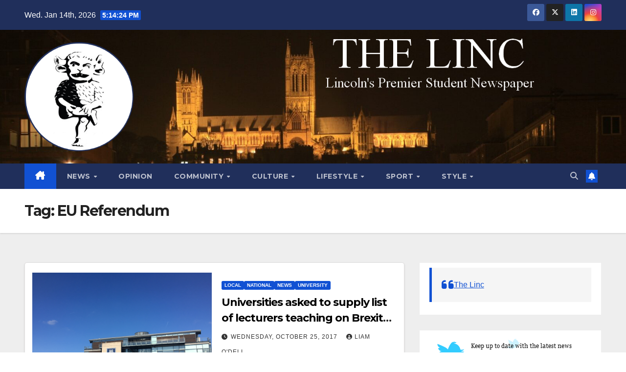

--- FILE ---
content_type: text/html; charset=UTF-8
request_url: https://thelinc.co.uk/tag/eu-referendum/
body_size: 15898
content:
<!DOCTYPE html>
<html lang="en-GB">
<head>
<meta charset="UTF-8">
<meta name="viewport" content="width=device-width, initial-scale=1">
<link rel="profile" href="http://gmpg.org/xfn/11">
<title>EU Referendum &#8211; The Linc</title>
<meta name='robots' content='max-image-preview:large' />
<link rel='dns-prefetch' href='//stats.wp.com' />
<link rel='dns-prefetch' href='//fonts.googleapis.com' />
<link rel='dns-prefetch' href='//v0.wordpress.com' />
<link rel="alternate" type="application/rss+xml" title="The Linc &raquo; Feed" href="https://thelinc.co.uk/feed/" />
<link rel="alternate" type="application/rss+xml" title="The Linc &raquo; Comments Feed" href="https://thelinc.co.uk/comments/feed/" />
<link rel="alternate" type="application/rss+xml" title="The Linc &raquo; EU Referendum Tag Feed" href="https://thelinc.co.uk/tag/eu-referendum/feed/" />
<style id='wp-img-auto-sizes-contain-inline-css'>
img:is([sizes=auto i],[sizes^="auto," i]){contain-intrinsic-size:3000px 1500px}
/*# sourceURL=wp-img-auto-sizes-contain-inline-css */
</style>
<style id='wp-emoji-styles-inline-css'>

	img.wp-smiley, img.emoji {
		display: inline !important;
		border: none !important;
		box-shadow: none !important;
		height: 1em !important;
		width: 1em !important;
		margin: 0 0.07em !important;
		vertical-align: -0.1em !important;
		background: none !important;
		padding: 0 !important;
	}
/*# sourceURL=wp-emoji-styles-inline-css */
</style>
<style id='wp-block-library-inline-css'>
:root{--wp-block-synced-color:#7a00df;--wp-block-synced-color--rgb:122,0,223;--wp-bound-block-color:var(--wp-block-synced-color);--wp-editor-canvas-background:#ddd;--wp-admin-theme-color:#007cba;--wp-admin-theme-color--rgb:0,124,186;--wp-admin-theme-color-darker-10:#006ba1;--wp-admin-theme-color-darker-10--rgb:0,107,160.5;--wp-admin-theme-color-darker-20:#005a87;--wp-admin-theme-color-darker-20--rgb:0,90,135;--wp-admin-border-width-focus:2px}@media (min-resolution:192dpi){:root{--wp-admin-border-width-focus:1.5px}}.wp-element-button{cursor:pointer}:root .has-very-light-gray-background-color{background-color:#eee}:root .has-very-dark-gray-background-color{background-color:#313131}:root .has-very-light-gray-color{color:#eee}:root .has-very-dark-gray-color{color:#313131}:root .has-vivid-green-cyan-to-vivid-cyan-blue-gradient-background{background:linear-gradient(135deg,#00d084,#0693e3)}:root .has-purple-crush-gradient-background{background:linear-gradient(135deg,#34e2e4,#4721fb 50%,#ab1dfe)}:root .has-hazy-dawn-gradient-background{background:linear-gradient(135deg,#faaca8,#dad0ec)}:root .has-subdued-olive-gradient-background{background:linear-gradient(135deg,#fafae1,#67a671)}:root .has-atomic-cream-gradient-background{background:linear-gradient(135deg,#fdd79a,#004a59)}:root .has-nightshade-gradient-background{background:linear-gradient(135deg,#330968,#31cdcf)}:root .has-midnight-gradient-background{background:linear-gradient(135deg,#020381,#2874fc)}:root{--wp--preset--font-size--normal:16px;--wp--preset--font-size--huge:42px}.has-regular-font-size{font-size:1em}.has-larger-font-size{font-size:2.625em}.has-normal-font-size{font-size:var(--wp--preset--font-size--normal)}.has-huge-font-size{font-size:var(--wp--preset--font-size--huge)}.has-text-align-center{text-align:center}.has-text-align-left{text-align:left}.has-text-align-right{text-align:right}.has-fit-text{white-space:nowrap!important}#end-resizable-editor-section{display:none}.aligncenter{clear:both}.items-justified-left{justify-content:flex-start}.items-justified-center{justify-content:center}.items-justified-right{justify-content:flex-end}.items-justified-space-between{justify-content:space-between}.screen-reader-text{border:0;clip-path:inset(50%);height:1px;margin:-1px;overflow:hidden;padding:0;position:absolute;width:1px;word-wrap:normal!important}.screen-reader-text:focus{background-color:#ddd;clip-path:none;color:#444;display:block;font-size:1em;height:auto;left:5px;line-height:normal;padding:15px 23px 14px;text-decoration:none;top:5px;width:auto;z-index:100000}html :where(.has-border-color){border-style:solid}html :where([style*=border-top-color]){border-top-style:solid}html :where([style*=border-right-color]){border-right-style:solid}html :where([style*=border-bottom-color]){border-bottom-style:solid}html :where([style*=border-left-color]){border-left-style:solid}html :where([style*=border-width]){border-style:solid}html :where([style*=border-top-width]){border-top-style:solid}html :where([style*=border-right-width]){border-right-style:solid}html :where([style*=border-bottom-width]){border-bottom-style:solid}html :where([style*=border-left-width]){border-left-style:solid}html :where(img[class*=wp-image-]){height:auto;max-width:100%}:where(figure){margin:0 0 1em}html :where(.is-position-sticky){--wp-admin--admin-bar--position-offset:var(--wp-admin--admin-bar--height,0px)}@media screen and (max-width:600px){html :where(.is-position-sticky){--wp-admin--admin-bar--position-offset:0px}}

/*# sourceURL=wp-block-library-inline-css */
</style><style id='global-styles-inline-css'>
:root{--wp--preset--aspect-ratio--square: 1;--wp--preset--aspect-ratio--4-3: 4/3;--wp--preset--aspect-ratio--3-4: 3/4;--wp--preset--aspect-ratio--3-2: 3/2;--wp--preset--aspect-ratio--2-3: 2/3;--wp--preset--aspect-ratio--16-9: 16/9;--wp--preset--aspect-ratio--9-16: 9/16;--wp--preset--color--black: #000000;--wp--preset--color--cyan-bluish-gray: #abb8c3;--wp--preset--color--white: #ffffff;--wp--preset--color--pale-pink: #f78da7;--wp--preset--color--vivid-red: #cf2e2e;--wp--preset--color--luminous-vivid-orange: #ff6900;--wp--preset--color--luminous-vivid-amber: #fcb900;--wp--preset--color--light-green-cyan: #7bdcb5;--wp--preset--color--vivid-green-cyan: #00d084;--wp--preset--color--pale-cyan-blue: #8ed1fc;--wp--preset--color--vivid-cyan-blue: #0693e3;--wp--preset--color--vivid-purple: #9b51e0;--wp--preset--gradient--vivid-cyan-blue-to-vivid-purple: linear-gradient(135deg,rgb(6,147,227) 0%,rgb(155,81,224) 100%);--wp--preset--gradient--light-green-cyan-to-vivid-green-cyan: linear-gradient(135deg,rgb(122,220,180) 0%,rgb(0,208,130) 100%);--wp--preset--gradient--luminous-vivid-amber-to-luminous-vivid-orange: linear-gradient(135deg,rgb(252,185,0) 0%,rgb(255,105,0) 100%);--wp--preset--gradient--luminous-vivid-orange-to-vivid-red: linear-gradient(135deg,rgb(255,105,0) 0%,rgb(207,46,46) 100%);--wp--preset--gradient--very-light-gray-to-cyan-bluish-gray: linear-gradient(135deg,rgb(238,238,238) 0%,rgb(169,184,195) 100%);--wp--preset--gradient--cool-to-warm-spectrum: linear-gradient(135deg,rgb(74,234,220) 0%,rgb(151,120,209) 20%,rgb(207,42,186) 40%,rgb(238,44,130) 60%,rgb(251,105,98) 80%,rgb(254,248,76) 100%);--wp--preset--gradient--blush-light-purple: linear-gradient(135deg,rgb(255,206,236) 0%,rgb(152,150,240) 100%);--wp--preset--gradient--blush-bordeaux: linear-gradient(135deg,rgb(254,205,165) 0%,rgb(254,45,45) 50%,rgb(107,0,62) 100%);--wp--preset--gradient--luminous-dusk: linear-gradient(135deg,rgb(255,203,112) 0%,rgb(199,81,192) 50%,rgb(65,88,208) 100%);--wp--preset--gradient--pale-ocean: linear-gradient(135deg,rgb(255,245,203) 0%,rgb(182,227,212) 50%,rgb(51,167,181) 100%);--wp--preset--gradient--electric-grass: linear-gradient(135deg,rgb(202,248,128) 0%,rgb(113,206,126) 100%);--wp--preset--gradient--midnight: linear-gradient(135deg,rgb(2,3,129) 0%,rgb(40,116,252) 100%);--wp--preset--font-size--small: 13px;--wp--preset--font-size--medium: 20px;--wp--preset--font-size--large: 36px;--wp--preset--font-size--x-large: 42px;--wp--preset--spacing--20: 0.44rem;--wp--preset--spacing--30: 0.67rem;--wp--preset--spacing--40: 1rem;--wp--preset--spacing--50: 1.5rem;--wp--preset--spacing--60: 2.25rem;--wp--preset--spacing--70: 3.38rem;--wp--preset--spacing--80: 5.06rem;--wp--preset--shadow--natural: 6px 6px 9px rgba(0, 0, 0, 0.2);--wp--preset--shadow--deep: 12px 12px 50px rgba(0, 0, 0, 0.4);--wp--preset--shadow--sharp: 6px 6px 0px rgba(0, 0, 0, 0.2);--wp--preset--shadow--outlined: 6px 6px 0px -3px rgb(255, 255, 255), 6px 6px rgb(0, 0, 0);--wp--preset--shadow--crisp: 6px 6px 0px rgb(0, 0, 0);}:root :where(.is-layout-flow) > :first-child{margin-block-start: 0;}:root :where(.is-layout-flow) > :last-child{margin-block-end: 0;}:root :where(.is-layout-flow) > *{margin-block-start: 24px;margin-block-end: 0;}:root :where(.is-layout-constrained) > :first-child{margin-block-start: 0;}:root :where(.is-layout-constrained) > :last-child{margin-block-end: 0;}:root :where(.is-layout-constrained) > *{margin-block-start: 24px;margin-block-end: 0;}:root :where(.is-layout-flex){gap: 24px;}:root :where(.is-layout-grid){gap: 24px;}body .is-layout-flex{display: flex;}.is-layout-flex{flex-wrap: wrap;align-items: center;}.is-layout-flex > :is(*, div){margin: 0;}body .is-layout-grid{display: grid;}.is-layout-grid > :is(*, div){margin: 0;}.has-black-color{color: var(--wp--preset--color--black) !important;}.has-cyan-bluish-gray-color{color: var(--wp--preset--color--cyan-bluish-gray) !important;}.has-white-color{color: var(--wp--preset--color--white) !important;}.has-pale-pink-color{color: var(--wp--preset--color--pale-pink) !important;}.has-vivid-red-color{color: var(--wp--preset--color--vivid-red) !important;}.has-luminous-vivid-orange-color{color: var(--wp--preset--color--luminous-vivid-orange) !important;}.has-luminous-vivid-amber-color{color: var(--wp--preset--color--luminous-vivid-amber) !important;}.has-light-green-cyan-color{color: var(--wp--preset--color--light-green-cyan) !important;}.has-vivid-green-cyan-color{color: var(--wp--preset--color--vivid-green-cyan) !important;}.has-pale-cyan-blue-color{color: var(--wp--preset--color--pale-cyan-blue) !important;}.has-vivid-cyan-blue-color{color: var(--wp--preset--color--vivid-cyan-blue) !important;}.has-vivid-purple-color{color: var(--wp--preset--color--vivid-purple) !important;}.has-black-background-color{background-color: var(--wp--preset--color--black) !important;}.has-cyan-bluish-gray-background-color{background-color: var(--wp--preset--color--cyan-bluish-gray) !important;}.has-white-background-color{background-color: var(--wp--preset--color--white) !important;}.has-pale-pink-background-color{background-color: var(--wp--preset--color--pale-pink) !important;}.has-vivid-red-background-color{background-color: var(--wp--preset--color--vivid-red) !important;}.has-luminous-vivid-orange-background-color{background-color: var(--wp--preset--color--luminous-vivid-orange) !important;}.has-luminous-vivid-amber-background-color{background-color: var(--wp--preset--color--luminous-vivid-amber) !important;}.has-light-green-cyan-background-color{background-color: var(--wp--preset--color--light-green-cyan) !important;}.has-vivid-green-cyan-background-color{background-color: var(--wp--preset--color--vivid-green-cyan) !important;}.has-pale-cyan-blue-background-color{background-color: var(--wp--preset--color--pale-cyan-blue) !important;}.has-vivid-cyan-blue-background-color{background-color: var(--wp--preset--color--vivid-cyan-blue) !important;}.has-vivid-purple-background-color{background-color: var(--wp--preset--color--vivid-purple) !important;}.has-black-border-color{border-color: var(--wp--preset--color--black) !important;}.has-cyan-bluish-gray-border-color{border-color: var(--wp--preset--color--cyan-bluish-gray) !important;}.has-white-border-color{border-color: var(--wp--preset--color--white) !important;}.has-pale-pink-border-color{border-color: var(--wp--preset--color--pale-pink) !important;}.has-vivid-red-border-color{border-color: var(--wp--preset--color--vivid-red) !important;}.has-luminous-vivid-orange-border-color{border-color: var(--wp--preset--color--luminous-vivid-orange) !important;}.has-luminous-vivid-amber-border-color{border-color: var(--wp--preset--color--luminous-vivid-amber) !important;}.has-light-green-cyan-border-color{border-color: var(--wp--preset--color--light-green-cyan) !important;}.has-vivid-green-cyan-border-color{border-color: var(--wp--preset--color--vivid-green-cyan) !important;}.has-pale-cyan-blue-border-color{border-color: var(--wp--preset--color--pale-cyan-blue) !important;}.has-vivid-cyan-blue-border-color{border-color: var(--wp--preset--color--vivid-cyan-blue) !important;}.has-vivid-purple-border-color{border-color: var(--wp--preset--color--vivid-purple) !important;}.has-vivid-cyan-blue-to-vivid-purple-gradient-background{background: var(--wp--preset--gradient--vivid-cyan-blue-to-vivid-purple) !important;}.has-light-green-cyan-to-vivid-green-cyan-gradient-background{background: var(--wp--preset--gradient--light-green-cyan-to-vivid-green-cyan) !important;}.has-luminous-vivid-amber-to-luminous-vivid-orange-gradient-background{background: var(--wp--preset--gradient--luminous-vivid-amber-to-luminous-vivid-orange) !important;}.has-luminous-vivid-orange-to-vivid-red-gradient-background{background: var(--wp--preset--gradient--luminous-vivid-orange-to-vivid-red) !important;}.has-very-light-gray-to-cyan-bluish-gray-gradient-background{background: var(--wp--preset--gradient--very-light-gray-to-cyan-bluish-gray) !important;}.has-cool-to-warm-spectrum-gradient-background{background: var(--wp--preset--gradient--cool-to-warm-spectrum) !important;}.has-blush-light-purple-gradient-background{background: var(--wp--preset--gradient--blush-light-purple) !important;}.has-blush-bordeaux-gradient-background{background: var(--wp--preset--gradient--blush-bordeaux) !important;}.has-luminous-dusk-gradient-background{background: var(--wp--preset--gradient--luminous-dusk) !important;}.has-pale-ocean-gradient-background{background: var(--wp--preset--gradient--pale-ocean) !important;}.has-electric-grass-gradient-background{background: var(--wp--preset--gradient--electric-grass) !important;}.has-midnight-gradient-background{background: var(--wp--preset--gradient--midnight) !important;}.has-small-font-size{font-size: var(--wp--preset--font-size--small) !important;}.has-medium-font-size{font-size: var(--wp--preset--font-size--medium) !important;}.has-large-font-size{font-size: var(--wp--preset--font-size--large) !important;}.has-x-large-font-size{font-size: var(--wp--preset--font-size--x-large) !important;}
/*# sourceURL=global-styles-inline-css */
</style>

<style id='classic-theme-styles-inline-css'>
/*! This file is auto-generated */
.wp-block-button__link{color:#fff;background-color:#32373c;border-radius:9999px;box-shadow:none;text-decoration:none;padding:calc(.667em + 2px) calc(1.333em + 2px);font-size:1.125em}.wp-block-file__button{background:#32373c;color:#fff;text-decoration:none}
/*# sourceURL=/wp-includes/css/classic-themes.min.css */
</style>
<link rel='stylesheet' id='ansar-import-css' href='https://usercontent.one/wp/thelinc.co.uk/wp-content/plugins/ansar-import/public/css/ansar-import-public.css?ver=2.0.8&media=1735581802' media='all' />
<link rel='stylesheet' id='contact-form-7-css' href='https://usercontent.one/wp/thelinc.co.uk/wp-content/plugins/contact-form-7/includes/css/styles.css?ver=6.1.4&media=1735581802' media='all' />
<link rel='stylesheet' id='wpum-frontend-css' href='https://usercontent.one/wp/thelinc.co.uk/wp-content/plugins/wp-user-manager/assets/css/wpum.min.css?ver=2.9.13&media=1735581802' media='all' />
<link rel='stylesheet' id='newsup-fonts-css' href='//fonts.googleapis.com/css?family=Montserrat%3A400%2C500%2C700%2C800%7CWork%2BSans%3A300%2C400%2C500%2C600%2C700%2C800%2C900%26display%3Dswap&#038;subset=latin%2Clatin-ext' media='all' />
<link rel='stylesheet' id='bootstrap-css' href='https://usercontent.one/wp/thelinc.co.uk/wp-content/themes/newsup/css/bootstrap.css?ver=6.9&media=1735581802' media='all' />
<link rel='stylesheet' id='newsup-style-css' href='https://usercontent.one/wp/thelinc.co.uk/wp-content/themes/newsup/style.css?ver=6.9&media=1735581802' media='all' />
<link rel='stylesheet' id='newsup-default-css' href='https://usercontent.one/wp/thelinc.co.uk/wp-content/themes/newsup/css/colors/default.css?ver=6.9&media=1735581802' media='all' />
<link rel='stylesheet' id='font-awesome-5-all-css' href='https://usercontent.one/wp/thelinc.co.uk/wp-content/themes/newsup/css/font-awesome/css/all.min.css?ver=6.9&media=1735581802' media='all' />
<link rel='stylesheet' id='font-awesome-4-shim-css' href='https://usercontent.one/wp/thelinc.co.uk/wp-content/themes/newsup/css/font-awesome/css/v4-shims.min.css?ver=6.9&media=1735581802' media='all' />
<link rel='stylesheet' id='owl-carousel-css' href='https://usercontent.one/wp/thelinc.co.uk/wp-content/themes/newsup/css/owl.carousel.css?ver=6.9&media=1735581802' media='all' />
<link rel='stylesheet' id='smartmenus-css' href='https://usercontent.one/wp/thelinc.co.uk/wp-content/themes/newsup/css/jquery.smartmenus.bootstrap.css?ver=6.9&media=1735581802' media='all' />
<link rel='stylesheet' id='newsup-custom-css-css' href='https://usercontent.one/wp/thelinc.co.uk/wp-content/themes/newsup/inc/ansar/customize/css/customizer.css?ver=1.0&media=1735581802' media='all' />
<link rel='stylesheet' id='jetpack-swiper-library-css' href='https://usercontent.one/wp/thelinc.co.uk/wp-content/plugins/jetpack/_inc/blocks/swiper.css?ver=15.4&media=1735581802' media='all' />
<link rel='stylesheet' id='jetpack-carousel-css' href='https://usercontent.one/wp/thelinc.co.uk/wp-content/plugins/jetpack/modules/carousel/jetpack-carousel.css?ver=15.4&media=1735581802' media='all' />
<link rel='stylesheet' id='tiled-gallery-css' href='https://usercontent.one/wp/thelinc.co.uk/wp-content/plugins/jetpack/modules/tiled-gallery/tiled-gallery/tiled-gallery.css?media=1735581802?ver=2023-08-21' media='all' />
<script src="https://thelinc.co.uk/wp-includes/js/jquery/jquery.min.js?ver=3.7.1" id="jquery-core-js"></script>
<script src="https://thelinc.co.uk/wp-includes/js/jquery/jquery-migrate.min.js?ver=3.4.1" id="jquery-migrate-js"></script>
<script id="live-blogging-js-extra">
var live_blogging = {"ajaxurl":"https://thelinc.co.uk/wp-admin/admin-ajax.php","update_effect":"top"};
//# sourceURL=live-blogging-js-extra
</script>
<script src="https://usercontent.one/wp/thelinc.co.uk/wp-content/plugins/live-blogging/live-blogging.min.js?ver=6.9&media=1735581802" id="live-blogging-js"></script>
<script src="https://usercontent.one/wp/thelinc.co.uk/wp-content/plugins/ansar-import/public/js/ansar-import-public.js?ver=2.0.8&media=1735581802" id="ansar-import-js"></script>
<script src="https://usercontent.one/wp/thelinc.co.uk/wp-content/themes/newsup/js/navigation.js?ver=6.9&media=1735581802" id="newsup-navigation-js"></script>
<script src="https://usercontent.one/wp/thelinc.co.uk/wp-content/themes/newsup/js/bootstrap.js?ver=6.9&media=1735581802" id="bootstrap-js"></script>
<script src="https://usercontent.one/wp/thelinc.co.uk/wp-content/themes/newsup/js/owl.carousel.min.js?ver=6.9&media=1735581802" id="owl-carousel-min-js"></script>
<script src="https://usercontent.one/wp/thelinc.co.uk/wp-content/themes/newsup/js/jquery.smartmenus.js?ver=6.9&media=1735581802" id="smartmenus-js-js"></script>
<script src="https://usercontent.one/wp/thelinc.co.uk/wp-content/themes/newsup/js/jquery.smartmenus.bootstrap.js?ver=6.9&media=1735581802" id="bootstrap-smartmenus-js-js"></script>
<script src="https://usercontent.one/wp/thelinc.co.uk/wp-content/themes/newsup/js/jquery.marquee.js?ver=6.9&media=1735581802" id="newsup-marquee-js-js"></script>
<script src="https://usercontent.one/wp/thelinc.co.uk/wp-content/themes/newsup/js/main.js?ver=6.9&media=1735581802" id="newsup-main-js-js"></script>
<link rel="https://api.w.org/" href="https://thelinc.co.uk/wp-json/" /><link rel="alternate" title="JSON" type="application/json" href="https://thelinc.co.uk/wp-json/wp/v2/tags/8813" /><link rel="EditURI" type="application/rsd+xml" title="RSD" href="https://thelinc.co.uk/xmlrpc.php?rsd" />
<meta name="generator" content="WordPress 6.9" />
<style>[class*=" icon-oc-"],[class^=icon-oc-]{speak:none;font-style:normal;font-weight:400;font-variant:normal;text-transform:none;line-height:1;-webkit-font-smoothing:antialiased;-moz-osx-font-smoothing:grayscale}.icon-oc-one-com-white-32px-fill:before{content:"901"}.icon-oc-one-com:before{content:"900"}#one-com-icon,.toplevel_page_onecom-wp .wp-menu-image{speak:none;display:flex;align-items:center;justify-content:center;text-transform:none;line-height:1;-webkit-font-smoothing:antialiased;-moz-osx-font-smoothing:grayscale}.onecom-wp-admin-bar-item>a,.toplevel_page_onecom-wp>.wp-menu-name{font-size:16px;font-weight:400;line-height:1}.toplevel_page_onecom-wp>.wp-menu-name img{width:69px;height:9px;}.wp-submenu-wrap.wp-submenu>.wp-submenu-head>img{width:88px;height:auto}.onecom-wp-admin-bar-item>a img{height:7px!important}.onecom-wp-admin-bar-item>a img,.toplevel_page_onecom-wp>.wp-menu-name img{opacity:.8}.onecom-wp-admin-bar-item.hover>a img,.toplevel_page_onecom-wp.wp-has-current-submenu>.wp-menu-name img,li.opensub>a.toplevel_page_onecom-wp>.wp-menu-name img{opacity:1}#one-com-icon:before,.onecom-wp-admin-bar-item>a:before,.toplevel_page_onecom-wp>.wp-menu-image:before{content:'';position:static!important;background-color:rgba(240,245,250,.4);border-radius:102px;width:18px;height:18px;padding:0!important}.onecom-wp-admin-bar-item>a:before{width:14px;height:14px}.onecom-wp-admin-bar-item.hover>a:before,.toplevel_page_onecom-wp.opensub>a>.wp-menu-image:before,.toplevel_page_onecom-wp.wp-has-current-submenu>.wp-menu-image:before{background-color:#76b82a}.onecom-wp-admin-bar-item>a{display:inline-flex!important;align-items:center;justify-content:center}#one-com-logo-wrapper{font-size:4em}#one-com-icon{vertical-align:middle}.imagify-welcome{display:none !important;}</style>	<style>img#wpstats{display:none}</style>
		 
<style type="text/css" id="custom-background-css">
    .wrapper { background-color: #eee; }
</style>
    <style type="text/css">
            .site-title,
        .site-description {
            position: absolute;
            clip: rect(1px, 1px, 1px, 1px);
        }
        </style>
    
<!-- Jetpack Open Graph Tags -->
<meta property="og:type" content="website" />
<meta property="og:title" content="EU Referendum &#8211; The Linc" />
<meta property="og:url" content="https://thelinc.co.uk/tag/eu-referendum/" />
<meta property="og:site_name" content="The Linc" />
<meta property="og:image" content="https://usercontent.one/wp/thelinc.co.uk/wp-content/uploads/2023/10/cropped-logo-2-modified.png?media=1735581802" />
<meta property="og:image:width" content="320" />
<meta property="og:image:height" content="320" />
<meta property="og:image:alt" content="" />
<meta property="og:locale" content="en_GB" />
<meta name="twitter:site" content="@thelinc" />

<!-- End Jetpack Open Graph Tags -->
<link rel="icon" href="https://usercontent.one/wp/thelinc.co.uk/wp-content/uploads/2023/10/cropped-Screenshot-32x32.png?media=1735581802" sizes="32x32" />
<link rel="icon" href="https://usercontent.one/wp/thelinc.co.uk/wp-content/uploads/2023/10/cropped-Screenshot-192x192.png?media=1735581802" sizes="192x192" />
<link rel="apple-touch-icon" href="https://usercontent.one/wp/thelinc.co.uk/wp-content/uploads/2023/10/cropped-Screenshot-180x180.png?media=1735581802" />
<meta name="msapplication-TileImage" content="https://usercontent.one/wp/thelinc.co.uk/wp-content/uploads/2023/10/cropped-Screenshot-270x270.png?media=1735581802" />
</head>
<body class="archive tag tag-eu-referendum tag-8813 wp-custom-logo wp-embed-responsive wp-theme-newsup hfeed ta-hide-date-author-in-list" >
<div id="page" class="site">
<a class="skip-link screen-reader-text" href="#content">
Skip to content</a>
  <div class="wrapper" id="custom-background-css">
    <header class="mg-headwidget">
      <!--==================== TOP BAR ====================-->
      <div class="mg-head-detail hidden-xs">
    <div class="container-fluid">
        <div class="row align-items-center">
            <div class="col-md-6 col-xs-12">
                <ul class="info-left">
                                <li>Wed. Jan 14th, 2026                 <span  id="time" class="time"></span>
                        </li>
                        </ul>
            </div>
            <div class="col-md-6 col-xs-12">
                <ul class="mg-social info-right">
                            <li>
            <a  target="_blank"  href="https://www.facebook.com/thelinc">
                <span class="icon-soci facebook">
                    <i class="fab fa-facebook"></i>
                </span> 
            </a>
        </li>
                <li>
            <a target="_blank" href="https://twitter.com/thelinc">
                <span class="icon-soci x-twitter">
                    <i class="fa-brands fa-x-twitter"></i>
                </span>
            </a>
        </li>
                <li>
            <a target="_blank"  href="https://www.linkedin.com/company/the-linc">
                <span class="icon-soci linkedin">
                    <i class="fab fa-linkedin"></i>
                </span>
            </a>
        </li>
                <li>
            <a target="_blank"  href="https://www.instagram.com/thelinc.lincoln/">
                <span class="icon-soci instagram">
                    <i class="fab fa-instagram"></i>
                </span>
            </a>
        </li>
                        </ul>
            </div>
        </div>
    </div>
</div>
      <div class="clearfix"></div>

      
      <div class="mg-nav-widget-area-back" style='background-image: url("https://usercontent.one/wp/thelinc.co.uk/wp-content/uploads/2023/10/platoscroll.png?media=1735581802" );'>
                <div class="overlay">
          <div class="inner"  style="background-color:;" > 
              <div class="container-fluid">
                  <div class="mg-nav-widget-area">
                    <div class="row align-items-center">
                      <div class="col-md-3 text-center-xs">
                        <div class="navbar-header">
                          <div class="site-logo">
                            <a href="https://thelinc.co.uk/" class="navbar-brand" rel="home"><img width="320" height="320" src="https://usercontent.one/wp/thelinc.co.uk/wp-content/uploads/2023/10/cropped-logo-2-modified.png?media=1735581802" class="custom-logo" alt="The Linc" decoding="async" fetchpriority="high" srcset="https://usercontent.one/wp/thelinc.co.uk/wp-content/uploads/2023/10/cropped-logo-2-modified.png?media=1735581802 320w, https://usercontent.one/wp/thelinc.co.uk/wp-content/uploads/2023/10/cropped-logo-2-modified-150x150.png?media=1735581802 150w, https://usercontent.one/wp/thelinc.co.uk/wp-content/uploads/2023/10/cropped-logo-2-modified-144x144.png?media=1735581802 144w" sizes="(max-width: 320px) 100vw, 320px" data-attachment-id="61676" data-permalink="https://thelinc.co.uk/cropped-logo-2-modified-png/" data-orig-file="https://usercontent.one/wp/thelinc.co.uk/wp-content/uploads/2023/10/cropped-logo-2-modified.png?media=1735581802" data-orig-size="320,320" data-comments-opened="1" data-image-meta="{&quot;aperture&quot;:&quot;0&quot;,&quot;credit&quot;:&quot;&quot;,&quot;camera&quot;:&quot;&quot;,&quot;caption&quot;:&quot;&quot;,&quot;created_timestamp&quot;:&quot;0&quot;,&quot;copyright&quot;:&quot;&quot;,&quot;focal_length&quot;:&quot;0&quot;,&quot;iso&quot;:&quot;0&quot;,&quot;shutter_speed&quot;:&quot;0&quot;,&quot;title&quot;:&quot;&quot;,&quot;orientation&quot;:&quot;0&quot;}" data-image-title="cropped-logo-2-modified.png" data-image-description="&lt;p&gt;https://usercontent.one/wp/thelinc.co.uk/wp-content/uploads/2023/10/cropped-logo-2-modified.png?media=1735581802&lt;/p&gt;
" data-image-caption="" data-medium-file="https://usercontent.one/wp/thelinc.co.uk/wp-content/uploads/2023/10/cropped-logo-2-modified.png?media=1735581802" data-large-file="https://usercontent.one/wp/thelinc.co.uk/wp-content/uploads/2023/10/cropped-logo-2-modified.png?media=1735581802" /></a>                          </div>
                          <div class="site-branding-text d-none">
                                                            <p class="site-title"> <a href="https://thelinc.co.uk/" rel="home">The Linc</a></p>
                                                            <p class="site-description">Lincoln&#039;s Premier Student Newspaper</p>
                          </div>    
                        </div>
                      </div>
                                          </div>
                  </div>
              </div>
          </div>
        </div>
      </div>
    <div class="mg-menu-full">
      <nav class="navbar navbar-expand-lg navbar-wp">
        <div class="container-fluid">
          <!-- Right nav -->
          <div class="m-header align-items-center">
                            <a class="mobilehomebtn" href="https://thelinc.co.uk"><span class="fa-solid fa-house-chimney"></span></a>
              <!-- navbar-toggle -->
              <button class="navbar-toggler mx-auto" type="button" data-toggle="collapse" data-target="#navbar-wp" aria-controls="navbarSupportedContent" aria-expanded="false" aria-label="Toggle navigation">
                <span class="burger">
                  <span class="burger-line"></span>
                  <span class="burger-line"></span>
                  <span class="burger-line"></span>
                </span>
              </button>
              <!-- /navbar-toggle -->
                          <div class="dropdown show mg-search-box pr-2">
                <a class="dropdown-toggle msearch ml-auto" href="#" role="button" id="dropdownMenuLink" data-toggle="dropdown" aria-haspopup="true" aria-expanded="false">
                <i class="fas fa-search"></i>
                </a> 
                <div class="dropdown-menu searchinner" aria-labelledby="dropdownMenuLink">
                    <form role="search" method="get" id="searchform" action="https://thelinc.co.uk/">
  <div class="input-group">
    <input type="search" class="form-control" placeholder="Search" value="" name="s" />
    <span class="input-group-btn btn-default">
    <button type="submit" class="btn"> <i class="fas fa-search"></i> </button>
    </span> </div>
</form>                </div>
            </div>
                  <a href="" target="_blank" class="btn-bell btn-theme mx-2"><i class="fa fa-bell"></i></a>
                      
          </div>
          <!-- /Right nav --> 
          <div class="collapse navbar-collapse" id="navbar-wp">
            <div class="d-md-block">
              <ul id="menu-categories" class="nav navbar-nav mr-auto "><li class="active home"><a class="homebtn" href="https://thelinc.co.uk"><span class='fa-solid fa-house-chimney'></span></a></li><li id="menu-item-44175" class="menu-item menu-item-type-taxonomy menu-item-object-category menu-item-has-children menu-item-44175 dropdown"><a class="nav-link" title="News" href="https://thelinc.co.uk/category/news/" data-toggle="dropdown" class="dropdown-toggle">News </a>
<ul role="menu" class=" dropdown-menu">
	<li id="menu-item-44177" class="menu-item menu-item-type-taxonomy menu-item-object-category menu-item-44177"><a class="dropdown-item" title="Local" href="https://thelinc.co.uk/category/news/local/">Local</a></li>
	<li id="menu-item-44178" class="menu-item menu-item-type-taxonomy menu-item-object-category menu-item-44178"><a class="dropdown-item" title="National" href="https://thelinc.co.uk/category/news/national/">National</a></li>
	<li id="menu-item-44176" class="menu-item menu-item-type-taxonomy menu-item-object-category menu-item-44176"><a class="dropdown-item" title="International" href="https://thelinc.co.uk/category/news/international/">International</a></li>
	<li id="menu-item-44179" class="menu-item menu-item-type-taxonomy menu-item-object-category menu-item-44179"><a class="dropdown-item" title="NUS" href="https://thelinc.co.uk/category/news/nus/">NUS</a></li>
	<li id="menu-item-44180" class="menu-item menu-item-type-taxonomy menu-item-object-category menu-item-44180"><a class="dropdown-item" title="Students&#039; Union" href="https://thelinc.co.uk/category/news/studentsunion/">Students&#8217; Union</a></li>
	<li id="menu-item-44181" class="menu-item menu-item-type-taxonomy menu-item-object-category menu-item-44181"><a class="dropdown-item" title="University" href="https://thelinc.co.uk/category/news/university/">University</a></li>
</ul>
</li>
<li id="menu-item-44182" class="menu-item menu-item-type-taxonomy menu-item-object-category menu-item-44182"><a class="nav-link" title="Opinion" href="https://thelinc.co.uk/category/opinion/">Opinion</a></li>
<li id="menu-item-57193" class="menu-item menu-item-type-taxonomy menu-item-object-category menu-item-has-children menu-item-57193 dropdown"><a class="nav-link" title="Community" href="https://thelinc.co.uk/category/community/" data-toggle="dropdown" class="dropdown-toggle">Community </a>
<ul role="menu" class=" dropdown-menu">
	<li id="menu-item-57194" class="menu-item menu-item-type-taxonomy menu-item-object-category menu-item-57194"><a class="dropdown-item" title="Lincoln Legends" href="https://thelinc.co.uk/category/community/lincolnlegends/">Lincoln Legends</a></li>
</ul>
</li>
<li id="menu-item-44162" class="menu-item menu-item-type-taxonomy menu-item-object-category menu-item-has-children menu-item-44162 dropdown"><a class="nav-link" title="Culture" href="https://thelinc.co.uk/category/culture/" data-toggle="dropdown" class="dropdown-toggle">Culture </a>
<ul role="menu" class=" dropdown-menu">
	<li id="menu-item-44163" class="menu-item menu-item-type-taxonomy menu-item-object-category menu-item-44163"><a class="dropdown-item" title="Arts &amp; Theatre" href="https://thelinc.co.uk/category/culture/arts/">Arts &amp; Theatre</a></li>
	<li id="menu-item-44164" class="menu-item menu-item-type-taxonomy menu-item-object-category menu-item-44164"><a class="dropdown-item" title="Comedy" href="https://thelinc.co.uk/category/culture/comedy/">Comedy</a></li>
	<li id="menu-item-44165" class="menu-item menu-item-type-taxonomy menu-item-object-category menu-item-44165"><a class="dropdown-item" title="Comics" href="https://thelinc.co.uk/category/culture/comics/">Comics</a></li>
	<li id="menu-item-44166" class="menu-item menu-item-type-taxonomy menu-item-object-category menu-item-44166"><a class="dropdown-item" title="Film" href="https://thelinc.co.uk/category/culture/film/">Film</a></li>
	<li id="menu-item-44167" class="menu-item menu-item-type-taxonomy menu-item-object-category menu-item-44167"><a class="dropdown-item" title="Gaming" href="https://thelinc.co.uk/category/culture/gaming/">Gaming</a></li>
	<li id="menu-item-44168" class="menu-item menu-item-type-taxonomy menu-item-object-category menu-item-44168"><a class="dropdown-item" title="Music" href="https://thelinc.co.uk/category/culture/music/">Music</a></li>
</ul>
</li>
<li id="menu-item-44169" class="menu-item menu-item-type-taxonomy menu-item-object-category menu-item-has-children menu-item-44169 dropdown"><a class="nav-link" title="Lifestyle" href="https://thelinc.co.uk/category/lifestyle/" data-toggle="dropdown" class="dropdown-toggle">Lifestyle </a>
<ul role="menu" class=" dropdown-menu">
	<li id="menu-item-44170" class="menu-item menu-item-type-taxonomy menu-item-object-category menu-item-44170"><a class="dropdown-item" title="Careers" href="https://thelinc.co.uk/category/lifestyle/careers/">Careers</a></li>
	<li id="menu-item-44171" class="menu-item menu-item-type-taxonomy menu-item-object-category menu-item-44171"><a class="dropdown-item" title="Food" href="https://thelinc.co.uk/category/lifestyle/food-lifestyle/">Food</a></li>
	<li id="menu-item-44172" class="menu-item menu-item-type-taxonomy menu-item-object-category menu-item-44172"><a class="dropdown-item" title="Health" href="https://thelinc.co.uk/category/lifestyle/health/">Health</a></li>
	<li id="menu-item-44173" class="menu-item menu-item-type-taxonomy menu-item-object-category menu-item-44173"><a class="dropdown-item" title="Studenthood" href="https://thelinc.co.uk/category/lifestyle/studenthood/">Studenthood</a></li>
	<li id="menu-item-44174" class="menu-item menu-item-type-taxonomy menu-item-object-category menu-item-44174"><a class="dropdown-item" title="Travel" href="https://thelinc.co.uk/category/lifestyle/travel-lifestyle/">Travel</a></li>
</ul>
</li>
<li id="menu-item-44183" class="menu-item menu-item-type-taxonomy menu-item-object-category menu-item-has-children menu-item-44183 dropdown"><a class="nav-link" title="Sport" href="https://thelinc.co.uk/category/sport/" data-toggle="dropdown" class="dropdown-toggle">Sport </a>
<ul role="menu" class=" dropdown-menu">
	<li id="menu-item-44184" class="menu-item menu-item-type-taxonomy menu-item-object-category menu-item-44184"><a class="dropdown-item" title="Lincoln City" href="https://thelinc.co.uk/category/sport/lincolncity/">Lincoln City</a></li>
	<li id="menu-item-61691" class="menu-item menu-item-type-taxonomy menu-item-object-category menu-item-61691"><a class="dropdown-item" title="Lincoln United" href="https://thelinc.co.uk/category/sport/lincolnunited/">Lincoln United</a></li>
	<li id="menu-item-62190" class="menu-item menu-item-type-taxonomy menu-item-object-category menu-item-62190"><a class="dropdown-item" title="Gainsborough Trinity" href="https://thelinc.co.uk/category/sport/gainsborough-trinity/">Gainsborough Trinity</a></li>
	<li id="menu-item-61563" class="menu-item menu-item-type-taxonomy menu-item-object-category menu-item-61563"><a class="dropdown-item" title="Lindum Hockey" href="https://thelinc.co.uk/category/sport/lindumhockey/">Lindum Hockey</a></li>
	<li id="menu-item-61695" class="menu-item menu-item-type-taxonomy menu-item-object-category menu-item-61695"><a class="dropdown-item" title="Football" href="https://thelinc.co.uk/category/sport/football/">Football</a></li>
	<li id="menu-item-61694" class="menu-item menu-item-type-taxonomy menu-item-object-category menu-item-61694"><a class="dropdown-item" title="Uni Sport" href="https://thelinc.co.uk/category/sport/unisport/">Uni Sport</a></li>
	<li id="menu-item-61693" class="menu-item menu-item-type-taxonomy menu-item-object-category menu-item-61693"><a class="dropdown-item" title="Other Sports" href="https://thelinc.co.uk/category/sport/othersport/">Other Sports</a></li>
</ul>
</li>
<li id="menu-item-44187" class="menu-item menu-item-type-taxonomy menu-item-object-category menu-item-has-children menu-item-44187 dropdown"><a class="nav-link" title="Style" href="https://thelinc.co.uk/category/style/" data-toggle="dropdown" class="dropdown-toggle">Style </a>
<ul role="menu" class=" dropdown-menu">
	<li id="menu-item-44188" class="menu-item menu-item-type-taxonomy menu-item-object-category menu-item-44188"><a class="dropdown-item" title="Beauty" href="https://thelinc.co.uk/category/style/beauty/">Beauty</a></li>
	<li id="menu-item-44189" class="menu-item menu-item-type-taxonomy menu-item-object-category menu-item-44189"><a class="dropdown-item" title="Fashion" href="https://thelinc.co.uk/category/style/fashion/">Fashion</a></li>
</ul>
</li>
</ul>            </div>      
          </div>
          <!-- Right nav -->
          <div class="desk-header d-lg-flex pl-3 ml-auto my-2 my-lg-0 position-relative align-items-center">
                        <div class="dropdown show mg-search-box pr-2">
                <a class="dropdown-toggle msearch ml-auto" href="#" role="button" id="dropdownMenuLink" data-toggle="dropdown" aria-haspopup="true" aria-expanded="false">
                <i class="fas fa-search"></i>
                </a> 
                <div class="dropdown-menu searchinner" aria-labelledby="dropdownMenuLink">
                    <form role="search" method="get" id="searchform" action="https://thelinc.co.uk/">
  <div class="input-group">
    <input type="search" class="form-control" placeholder="Search" value="" name="s" />
    <span class="input-group-btn btn-default">
    <button type="submit" class="btn"> <i class="fas fa-search"></i> </button>
    </span> </div>
</form>                </div>
            </div>
                  <a href="" target="_blank" class="btn-bell btn-theme mx-2"><i class="fa fa-bell"></i></a>
                  </div>
          <!-- /Right nav -->
      </div>
      </nav> <!-- /Navigation -->
    </div>
</header>
<div class="clearfix"></div> <!--==================== Newsup breadcrumb section ====================-->
<div class="mg-breadcrumb-section" style='background: url("https://usercontent.one/wp/thelinc.co.uk/wp-content/uploads/2023/10/platoscroll.png?media=1735581802" ) repeat scroll center 0 #143745;'>
   <div class="overlay">       <div class="container-fluid">
        <div class="row">
          <div class="col-md-12 col-sm-12">
            <div class="mg-breadcrumb-title">
              <h1 class="title">Tag: <span>EU Referendum</span></h1>            </div>
          </div>
        </div>
      </div>
   </div> </div>
<div class="clearfix"></div><!--container-->
    <div id="content" class="container-fluid archive-class">
        <!--row-->
            <div class="row">
                                    <div class="col-md-8">
                <!-- mg-posts-sec mg-posts-modul-6 -->
<div class="mg-posts-sec mg-posts-modul-6">
    <!-- mg-posts-sec-inner -->
    <div class="mg-posts-sec-inner">
                    <article id="post-50400" class="d-md-flex mg-posts-sec-post align-items-center post-50400 post type-post status-publish format-standard has-post-thumbnail hentry category-local category-national category-news category-university tag-brexit tag-chris-heaton-harris tag-chris-heaton-harris-mp tag-eu-referendum tag-jo-johnson-mp tag-liam-odell tag-politics tag-universities tag-university tag-university-of-lincoln">
                        <div class="col-12 col-md-6">
            <div class="mg-post-thumb back-img md" style="background-image: url('https://usercontent.one/wp/thelinc.co.uk/wp-content/uploads/2017/05/IMG_2927.jpg?media=1735581802');">
                <span class="post-form"><i class="fas fa-camera"></i></span>                <a class="link-div" href="https://thelinc.co.uk/2017/10/universities-asked-to-supply-list-of-lecturers-teaching-brexit-by-tory-mp/"></a>
            </div> 
        </div>
                        <div class="mg-sec-top-post py-3 col">
                    <div class="mg-blog-category"><a class="newsup-categories category-color-1" href="https://thelinc.co.uk/category/news/local/" alt="View all posts in Local"> 
                                 Local
                             </a><a class="newsup-categories category-color-1" href="https://thelinc.co.uk/category/news/national/" alt="View all posts in National"> 
                                 National
                             </a><a class="newsup-categories category-color-1" href="https://thelinc.co.uk/category/news/" alt="View all posts in News"> 
                                 News
                             </a><a class="newsup-categories category-color-1" href="https://thelinc.co.uk/category/news/university/" alt="View all posts in University"> 
                                 University
                             </a></div> 
                    <h4 class="entry-title title"><a href="https://thelinc.co.uk/2017/10/universities-asked-to-supply-list-of-lecturers-teaching-brexit-by-tory-mp/">Universities asked to supply list of lecturers teaching on Brexit by Tory MP</a></h4>
                            <div class="mg-blog-meta"> 
                    <span class="mg-blog-date"><i class="fas fa-clock"></i>
            <a href="https://thelinc.co.uk/2017/10/">
                Wednesday, October 25, 2017            </a>
        </span>
            <a class="auth" href="https://thelinc.co.uk/author/liam-odell/">
            <i class="fas fa-user-circle"></i>Liam O'Dell        </a>
            </div> 
                        <div class="mg-content">
                        <p>UK universities, including the University of Lincoln, have been asked by a Conservative MP to provide a list of tutors teaching on Brexit.</p>
                    </div>
                </div>
            </article>
            
        <div class="col-md-12 text-center d-flex justify-content-center">
                                        
        </div>
            </div>
    <!-- // mg-posts-sec-inner -->
</div>
<!-- // mg-posts-sec block_6 -->             </div>
                            <aside class="col-md-4 sidebar-sticky">
                
<aside id="secondary" class="widget-area" role="complementary">
	<div id="sidebar-right" class="mg-sidebar">
		<div id="text-5" class="mg-widget widget_text">			<div class="textwidget"><div class="fb-page" data-href="https://www.facebook.com/thelinc" data-width="320" data-hide-cover="false" data-show-facepile="false" data-show-posts="false"><div class="fb-xfbml-parse-ignore"><blockquote cite="https://www.facebook.com/thelinc"><a href="https://www.facebook.com/thelinc">The Linc</a></blockquote></div></div></div>
		</div><div id="text-10" class="mg-widget widget_text">			<div class="textwidget"><a href="http://www.twitter.com/thelinc/"><img src="https://usercontent.one/wp/thelinc.co.uk/wp-content/uploads/2010/11/Twitterhp.png?media=1735581802" alt="Follow The Linc on Twitter" /></a></div>
		</div><div id="text-12" class="mg-widget widget_text">			<div class="textwidget"><a href="https://twitter.com/LincSport"><img src="https://usercontent.one/wp/thelinc.co.uk/wp-content/uploads/2023/10/d.png?media=1735581802" alt="Follow The Linc Sport on Twitter" /></a></div>
		</div>	</div>
</aside><!-- #secondary -->
            </aside>
                    </div>
        <!--/row-->
    </div>
<!--container-->
    <div class="container-fluid missed-section mg-posts-sec-inner">
          
        <div class="missed-inner">
            <div class="row">
                                <div class="col-md-12">
                    <div class="mg-sec-title">
                        <!-- mg-sec-title -->
                        <h4>You missed</h4>
                    </div>
                </div>
                                <!--col-md-3-->
                <div class="col-lg-3 col-sm-6 pulse animated">
                    <div class="mg-blog-post-3 minh back-img mb-lg-0"  style="background-image: url('https://usercontent.one/wp/thelinc.co.uk/wp-content/uploads/2024/08/Unknown-2.jpg?media=1735581802');" >
                        <a class="link-div" href="https://thelinc.co.uk/2026/01/lincoln-city-announce-accounts-and-a-potential-fresh-start-for-the-club/"></a>
                        <div class="mg-blog-inner">
                        <div class="mg-blog-category"><a class="newsup-categories category-color-1" href="https://thelinc.co.uk/category/sport/football/" alt="View all posts in Football"> 
                                 Football
                             </a><a class="newsup-categories category-color-1" href="https://thelinc.co.uk/category/sport/lincolncity/" alt="View all posts in Lincoln City"> 
                                 Lincoln City
                             </a><a class="newsup-categories category-color-1" href="https://thelinc.co.uk/category/news/local/" alt="View all posts in Local"> 
                                 Local
                             </a><a class="newsup-categories category-color-1" href="https://thelinc.co.uk/category/news/" alt="View all posts in News"> 
                                 News
                             </a><a class="newsup-categories category-color-1" href="https://thelinc.co.uk/category/sport/" alt="View all posts in Sport"> 
                                 Sport
                             </a></div> 
                        <h4 class="title"> <a href="https://thelinc.co.uk/2026/01/lincoln-city-announce-accounts-and-a-potential-fresh-start-for-the-club/" title="Permalink to: Lincoln City announce accounts and a potential fresh start for the club"> Lincoln City announce accounts and a potential fresh start for the club</a> </h4>
                                    <div class="mg-blog-meta"> 
                    <span class="mg-blog-date"><i class="fas fa-clock"></i>
            <a href="https://thelinc.co.uk/2026/01/">
                Wednesday, January 14, 2026            </a>
        </span>
            <a class="auth" href="https://thelinc.co.uk/author/ddempsey/">
            <i class="fas fa-user-circle"></i>Declan Dempsey        </a>
            </div> 
                            </div>
                    </div>
                </div>
                <!--/col-md-3-->
                                <!--col-md-3-->
                <div class="col-lg-3 col-sm-6 pulse animated">
                    <div class="mg-blog-post-3 minh back-img mb-lg-0"  style="background-image: url('https://usercontent.one/wp/thelinc.co.uk/wp-content/uploads/2026/01/IMG-20260104-WA0006.jpg?media=1735581802');" >
                        <a class="link-div" href="https://thelinc.co.uk/2026/01/imps-boss-linked-with-championship-move-following-dismissal/"></a>
                        <div class="mg-blog-inner">
                        <div class="mg-blog-category"><a class="newsup-categories category-color-1" href="https://thelinc.co.uk/category/sport/football/" alt="View all posts in Football"> 
                                 Football
                             </a><a class="newsup-categories category-color-1" href="https://thelinc.co.uk/category/sport/lincolncity/" alt="View all posts in Lincoln City"> 
                                 Lincoln City
                             </a><a class="newsup-categories category-color-1" href="https://thelinc.co.uk/category/news/local/" alt="View all posts in Local"> 
                                 Local
                             </a><a class="newsup-categories category-color-1" href="https://thelinc.co.uk/category/news/" alt="View all posts in News"> 
                                 News
                             </a><a class="newsup-categories category-color-1" href="https://thelinc.co.uk/category/sport/" alt="View all posts in Sport"> 
                                 Sport
                             </a></div> 
                        <h4 class="title"> <a href="https://thelinc.co.uk/2026/01/imps-boss-linked-with-championship-move-following-dismissal/" title="Permalink to: Imps boss tipped for Championship move following dismissal"> Imps boss tipped for Championship move following dismissal</a> </h4>
                                    <div class="mg-blog-meta"> 
                    <span class="mg-blog-date"><i class="fas fa-clock"></i>
            <a href="https://thelinc.co.uk/2026/01/">
                Tuesday, January 6, 2026            </a>
        </span>
            <a class="auth" href="https://thelinc.co.uk/author/ddempsey/">
            <i class="fas fa-user-circle"></i>Olly Foster        </a>
            </div> 
                            </div>
                    </div>
                </div>
                <!--/col-md-3-->
                                <!--col-md-3-->
                <div class="col-lg-3 col-sm-6 pulse animated">
                    <div class="mg-blog-post-3 minh back-img mb-lg-0"  style="background-image: url('https://usercontent.one/wp/thelinc.co.uk/wp-content/uploads/2025/12/IMG-20251220-WA0003.jpg?media=1735581802');" >
                        <a class="link-div" href="https://thelinc.co.uk/2026/01/tendayi-darikwa-we-knew-the-areas-we-could-hurt-them/"></a>
                        <div class="mg-blog-inner">
                        <div class="mg-blog-category"><a class="newsup-categories category-color-1" href="https://thelinc.co.uk/category/sport/football/" alt="View all posts in Football"> 
                                 Football
                             </a><a class="newsup-categories category-color-1" href="https://thelinc.co.uk/category/sport/lincolncity/" alt="View all posts in Lincoln City"> 
                                 Lincoln City
                             </a><a class="newsup-categories category-color-1" href="https://thelinc.co.uk/category/news/local/" alt="View all posts in Local"> 
                                 Local
                             </a><a class="newsup-categories category-color-1" href="https://thelinc.co.uk/category/news/" alt="View all posts in News"> 
                                 News
                             </a><a class="newsup-categories category-color-1" href="https://thelinc.co.uk/category/sport/" alt="View all posts in Sport"> 
                                 Sport
                             </a></div> 
                        <h4 class="title"> <a href="https://thelinc.co.uk/2026/01/tendayi-darikwa-we-knew-the-areas-we-could-hurt-them/" title="Permalink to: Tendayi Darikwa: &#8220;We knew the areas we could hurt them”"> Tendayi Darikwa: &#8220;We knew the areas we could hurt them”</a> </h4>
                                    <div class="mg-blog-meta"> 
                    <span class="mg-blog-date"><i class="fas fa-clock"></i>
            <a href="https://thelinc.co.uk/2026/01/">
                Monday, January 5, 2026            </a>
        </span>
            <a class="auth" href="https://thelinc.co.uk/author/ddempsey/">
            <i class="fas fa-user-circle"></i>Tommy Woolerton        </a>
            </div> 
                            </div>
                    </div>
                </div>
                <!--/col-md-3-->
                                <!--col-md-3-->
                <div class="col-lg-3 col-sm-6 pulse animated">
                    <div class="mg-blog-post-3 minh back-img mb-lg-0"  style="background-image: url('https://usercontent.one/wp/thelinc.co.uk/wp-content/uploads/2026/01/IMG-20260104-WA0004.jpg?media=1735581802');" >
                        <a class="link-div" href="https://thelinc.co.uk/2026/01/five-star-imps-performance-puts-pressure-on-bluebirds/"></a>
                        <div class="mg-blog-inner">
                        <div class="mg-blog-category"><a class="newsup-categories category-color-1" href="https://thelinc.co.uk/category/sport/football/" alt="View all posts in Football"> 
                                 Football
                             </a><a class="newsup-categories category-color-1" href="https://thelinc.co.uk/category/sport/lincolncity/" alt="View all posts in Lincoln City"> 
                                 Lincoln City
                             </a><a class="newsup-categories category-color-1" href="https://thelinc.co.uk/category/news/local/" alt="View all posts in Local"> 
                                 Local
                             </a><a class="newsup-categories category-color-1" href="https://thelinc.co.uk/category/news/" alt="View all posts in News"> 
                                 News
                             </a><a class="newsup-categories category-color-1" href="https://thelinc.co.uk/category/sport/" alt="View all posts in Sport"> 
                                 Sport
                             </a></div> 
                        <h4 class="title"> <a href="https://thelinc.co.uk/2026/01/five-star-imps-performance-puts-pressure-on-bluebirds/" title="Permalink to: Five star Imps performance puts pressure on Bluebirds"> Five star Imps performance puts pressure on Bluebirds</a> </h4>
                                    <div class="mg-blog-meta"> 
                    <span class="mg-blog-date"><i class="fas fa-clock"></i>
            <a href="https://thelinc.co.uk/2026/01/">
                Sunday, January 4, 2026            </a>
        </span>
            <a class="auth" href="https://thelinc.co.uk/author/ddempsey/">
            <i class="fas fa-user-circle"></i>Tommy Woolerton        </a>
            </div> 
                            </div>
                    </div>
                </div>
                <!--/col-md-3-->
                            </div>
        </div>
            </div>
    <!--==================== FOOTER AREA ====================-->
        <footer class="footer back-img" >
        <div class="overlay" >
                <!--Start mg-footer-widget-area-->
                <!--End mg-footer-widget-area-->
            <!--Start mg-footer-widget-area-->
        <div class="mg-footer-bottom-area">
            <div class="container-fluid">
                            <div class="row align-items-center">
                    <!--col-md-4-->
                    <div class="col-md-6">
                        <div class="site-logo">
                            <a href="https://thelinc.co.uk/" class="navbar-brand" rel="home"><img width="320" height="320" src="https://usercontent.one/wp/thelinc.co.uk/wp-content/uploads/2023/10/cropped-logo-2-modified.png?media=1735581802" class="custom-logo" alt="The Linc" decoding="async" srcset="https://usercontent.one/wp/thelinc.co.uk/wp-content/uploads/2023/10/cropped-logo-2-modified.png?media=1735581802 320w, https://usercontent.one/wp/thelinc.co.uk/wp-content/uploads/2023/10/cropped-logo-2-modified-150x150.png?media=1735581802 150w, https://usercontent.one/wp/thelinc.co.uk/wp-content/uploads/2023/10/cropped-logo-2-modified-144x144.png?media=1735581802 144w" sizes="(max-width: 320px) 100vw, 320px" data-attachment-id="61676" data-permalink="https://thelinc.co.uk/cropped-logo-2-modified-png/" data-orig-file="https://usercontent.one/wp/thelinc.co.uk/wp-content/uploads/2023/10/cropped-logo-2-modified.png?media=1735581802" data-orig-size="320,320" data-comments-opened="1" data-image-meta="{&quot;aperture&quot;:&quot;0&quot;,&quot;credit&quot;:&quot;&quot;,&quot;camera&quot;:&quot;&quot;,&quot;caption&quot;:&quot;&quot;,&quot;created_timestamp&quot;:&quot;0&quot;,&quot;copyright&quot;:&quot;&quot;,&quot;focal_length&quot;:&quot;0&quot;,&quot;iso&quot;:&quot;0&quot;,&quot;shutter_speed&quot;:&quot;0&quot;,&quot;title&quot;:&quot;&quot;,&quot;orientation&quot;:&quot;0&quot;}" data-image-title="cropped-logo-2-modified.png" data-image-description="&lt;p&gt;https://usercontent.one/wp/thelinc.co.uk/wp-content/uploads/2023/10/cropped-logo-2-modified.png?media=1735581802&lt;/p&gt;
" data-image-caption="" data-medium-file="https://usercontent.one/wp/thelinc.co.uk/wp-content/uploads/2023/10/cropped-logo-2-modified.png?media=1735581802" data-large-file="https://usercontent.one/wp/thelinc.co.uk/wp-content/uploads/2023/10/cropped-logo-2-modified.png?media=1735581802" /></a>                        </div>
                                            </div>
                    
                    <div class="col-md-6 text-right text-xs">
                        <ul class="mg-social">
                                    <!--/col-md-4-->  
         
                        </ul>
                    </div>
                </div>
                <!--/row-->
            </div>
            <!--/container-->
        </div>
        <!--End mg-footer-widget-area-->
                <div class="mg-footer-copyright">
                        <div class="container-fluid">
            <div class="row">
                 
                <div class="col-md-6 text-xs "> 
                    <p>
                    <a href="https://en-gb.wordpress.org/">
                    Proudly powered by WordPress                    </a>
                    <span class="sep"> | </span>
                    Theme: Newsup by <a href="https://themeansar.com/" rel="designer">Themeansar</a>.                    </p>
                </div>
                                            <div class="col-md-6 text-md-right text-xs">
                            <ul id="menu-footer" class="info-right justify-content-center justify-content-md-end "><li id="menu-item-63719" class="menu-item menu-item-type-custom menu-item-object-custom menu-item-home menu-item-63719"><a class="nav-link" title="Home" href="https://thelinc.co.uk">Home</a></li>
<li id="menu-item-63720" class="menu-item menu-item-type-post_type menu-item-object-page menu-item-63720"><a class="nav-link" title="Login" href="https://thelinc.co.uk/login/">Login</a></li>
<li id="menu-item-63721" class="menu-item menu-item-type-post_type menu-item-object-page menu-item-63721"><a class="nav-link" title="Account" href="https://thelinc.co.uk/account/">Account</a></li>
<li id="menu-item-63722" class="menu-item menu-item-type-post_type menu-item-object-page menu-item-63722"><a class="nav-link" title="About" href="https://thelinc.co.uk/about/">About</a></li>
<li id="menu-item-63723" class="menu-item menu-item-type-post_type menu-item-object-page menu-item-63723"><a class="nav-link" title="Editorial Team" href="https://thelinc.co.uk/about/editorial-team/">Editorial Team</a></li>
<li id="menu-item-63725" class="menu-item menu-item-type-post_type menu-item-object-page menu-item-63725"><a class="nav-link" title="Disclaimer" href="https://thelinc.co.uk/about/disclaimer/">Disclaimer</a></li>
</ul>                        </div>
                                    </div>
            </div>
        </div>
                </div>
        <!--/overlay-->
        </div>
    </footer>
    <!--/footer-->
  </div>
    <!--/wrapper-->
    <!--Scroll To Top-->
        <a href="#" class="ta_upscr bounceInup animated"><i class="fas fa-angle-up"></i></a>
    <!-- /Scroll To Top -->
<script type="speculationrules">
{"prefetch":[{"source":"document","where":{"and":[{"href_matches":"/*"},{"not":{"href_matches":["/wp-*.php","/wp-admin/*","/wp-content/uploads/*","/wp-content/*","/wp-content/plugins/*","/wp-content/themes/newsup/*","/*\\?(.+)"]}},{"not":{"selector_matches":"a[rel~=\"nofollow\"]"}},{"not":{"selector_matches":".no-prefetch, .no-prefetch a"}}]},"eagerness":"conservative"}]}
</script>

	<style>
		.wp-block-search .wp-block-search__label::before, .mg-widget .wp-block-group h2:before, .mg-sidebar .mg-widget .wtitle::before, .mg-sec-title h4::before, footer .mg-widget h6::before {
			background: inherit;
		}
	</style>
			<div id="jp-carousel-loading-overlay">
			<div id="jp-carousel-loading-wrapper">
				<span id="jp-carousel-library-loading">&nbsp;</span>
			</div>
		</div>
		<div class="jp-carousel-overlay" style="display: none;">

		<div class="jp-carousel-container">
			<!-- The Carousel Swiper -->
			<div
				class="jp-carousel-wrap swiper jp-carousel-swiper-container jp-carousel-transitions"
				itemscope
				itemtype="https://schema.org/ImageGallery">
				<div class="jp-carousel swiper-wrapper"></div>
				<div class="jp-swiper-button-prev swiper-button-prev">
					<svg width="25" height="24" viewBox="0 0 25 24" fill="none" xmlns="http://www.w3.org/2000/svg">
						<mask id="maskPrev" mask-type="alpha" maskUnits="userSpaceOnUse" x="8" y="6" width="9" height="12">
							<path d="M16.2072 16.59L11.6496 12L16.2072 7.41L14.8041 6L8.8335 12L14.8041 18L16.2072 16.59Z" fill="white"/>
						</mask>
						<g mask="url(#maskPrev)">
							<rect x="0.579102" width="23.8823" height="24" fill="#FFFFFF"/>
						</g>
					</svg>
				</div>
				<div class="jp-swiper-button-next swiper-button-next">
					<svg width="25" height="24" viewBox="0 0 25 24" fill="none" xmlns="http://www.w3.org/2000/svg">
						<mask id="maskNext" mask-type="alpha" maskUnits="userSpaceOnUse" x="8" y="6" width="8" height="12">
							<path d="M8.59814 16.59L13.1557 12L8.59814 7.41L10.0012 6L15.9718 12L10.0012 18L8.59814 16.59Z" fill="white"/>
						</mask>
						<g mask="url(#maskNext)">
							<rect x="0.34375" width="23.8822" height="24" fill="#FFFFFF"/>
						</g>
					</svg>
				</div>
			</div>
			<!-- The main close buton -->
			<div class="jp-carousel-close-hint">
				<svg width="25" height="24" viewBox="0 0 25 24" fill="none" xmlns="http://www.w3.org/2000/svg">
					<mask id="maskClose" mask-type="alpha" maskUnits="userSpaceOnUse" x="5" y="5" width="15" height="14">
						<path d="M19.3166 6.41L17.9135 5L12.3509 10.59L6.78834 5L5.38525 6.41L10.9478 12L5.38525 17.59L6.78834 19L12.3509 13.41L17.9135 19L19.3166 17.59L13.754 12L19.3166 6.41Z" fill="white"/>
					</mask>
					<g mask="url(#maskClose)">
						<rect x="0.409668" width="23.8823" height="24" fill="#FFFFFF"/>
					</g>
				</svg>
			</div>
			<!-- Image info, comments and meta -->
			<div class="jp-carousel-info">
				<div class="jp-carousel-info-footer">
					<div class="jp-carousel-pagination-container">
						<div class="jp-swiper-pagination swiper-pagination"></div>
						<div class="jp-carousel-pagination"></div>
					</div>
					<div class="jp-carousel-photo-title-container">
						<h2 class="jp-carousel-photo-caption"></h2>
					</div>
					<div class="jp-carousel-photo-icons-container">
						<a href="#" class="jp-carousel-icon-btn jp-carousel-icon-info" aria-label="Toggle photo metadata visibility">
							<span class="jp-carousel-icon">
								<svg width="25" height="24" viewBox="0 0 25 24" fill="none" xmlns="http://www.w3.org/2000/svg">
									<mask id="maskInfo" mask-type="alpha" maskUnits="userSpaceOnUse" x="2" y="2" width="21" height="20">
										<path fill-rule="evenodd" clip-rule="evenodd" d="M12.7537 2C7.26076 2 2.80273 6.48 2.80273 12C2.80273 17.52 7.26076 22 12.7537 22C18.2466 22 22.7046 17.52 22.7046 12C22.7046 6.48 18.2466 2 12.7537 2ZM11.7586 7V9H13.7488V7H11.7586ZM11.7586 11V17H13.7488V11H11.7586ZM4.79292 12C4.79292 16.41 8.36531 20 12.7537 20C17.142 20 20.7144 16.41 20.7144 12C20.7144 7.59 17.142 4 12.7537 4C8.36531 4 4.79292 7.59 4.79292 12Z" fill="white"/>
									</mask>
									<g mask="url(#maskInfo)">
										<rect x="0.8125" width="23.8823" height="24" fill="#FFFFFF"/>
									</g>
								</svg>
							</span>
						</a>
												<a href="#" class="jp-carousel-icon-btn jp-carousel-icon-comments" aria-label="Toggle photo comments visibility">
							<span class="jp-carousel-icon">
								<svg width="25" height="24" viewBox="0 0 25 24" fill="none" xmlns="http://www.w3.org/2000/svg">
									<mask id="maskComments" mask-type="alpha" maskUnits="userSpaceOnUse" x="2" y="2" width="21" height="20">
										<path fill-rule="evenodd" clip-rule="evenodd" d="M4.3271 2H20.2486C21.3432 2 22.2388 2.9 22.2388 4V16C22.2388 17.1 21.3432 18 20.2486 18H6.31729L2.33691 22V4C2.33691 2.9 3.2325 2 4.3271 2ZM6.31729 16H20.2486V4H4.3271V18L6.31729 16Z" fill="white"/>
									</mask>
									<g mask="url(#maskComments)">
										<rect x="0.34668" width="23.8823" height="24" fill="#FFFFFF"/>
									</g>
								</svg>

								<span class="jp-carousel-has-comments-indicator" aria-label="This image has comments."></span>
							</span>
						</a>
											</div>
				</div>
				<div class="jp-carousel-info-extra">
					<div class="jp-carousel-info-content-wrapper">
						<div class="jp-carousel-photo-title-container">
							<h2 class="jp-carousel-photo-title"></h2>
						</div>
						<div class="jp-carousel-comments-wrapper">
															<div id="jp-carousel-comments-loading">
									<span>Loading Comments...</span>
								</div>
								<div class="jp-carousel-comments"></div>
								<div id="jp-carousel-comment-form-container">
									<span id="jp-carousel-comment-form-spinner">&nbsp;</span>
									<div id="jp-carousel-comment-post-results"></div>
																														<form id="jp-carousel-comment-form">
												<label for="jp-carousel-comment-form-comment-field" class="screen-reader-text">Write a Comment...</label>
												<textarea
													name="comment"
													class="jp-carousel-comment-form-field jp-carousel-comment-form-textarea"
													id="jp-carousel-comment-form-comment-field"
													placeholder="Write a Comment..."
												></textarea>
												<div id="jp-carousel-comment-form-submit-and-info-wrapper">
													<div id="jp-carousel-comment-form-commenting-as">
																													<fieldset>
																<label for="jp-carousel-comment-form-email-field">Email (Required)</label>
																<input type="text" name="email" class="jp-carousel-comment-form-field jp-carousel-comment-form-text-field" id="jp-carousel-comment-form-email-field" />
															</fieldset>
															<fieldset>
																<label for="jp-carousel-comment-form-author-field">Name (Required)</label>
																<input type="text" name="author" class="jp-carousel-comment-form-field jp-carousel-comment-form-text-field" id="jp-carousel-comment-form-author-field" />
															</fieldset>
															<fieldset>
																<label for="jp-carousel-comment-form-url-field">Website</label>
																<input type="text" name="url" class="jp-carousel-comment-form-field jp-carousel-comment-form-text-field" id="jp-carousel-comment-form-url-field" />
															</fieldset>
																											</div>
													<input
														type="submit"
														name="submit"
														class="jp-carousel-comment-form-button"
														id="jp-carousel-comment-form-button-submit"
														value="Post Comment" />
												</div>
											</form>
																											</div>
													</div>
						<div class="jp-carousel-image-meta">
							<div class="jp-carousel-title-and-caption">
								<div class="jp-carousel-photo-info">
									<h3 class="jp-carousel-caption" itemprop="caption description"></h3>
								</div>

								<div class="jp-carousel-photo-description"></div>
							</div>
							<ul class="jp-carousel-image-exif" style="display: none;"></ul>
							<a class="jp-carousel-image-download" href="#" target="_blank" style="display: none;">
								<svg width="25" height="24" viewBox="0 0 25 24" fill="none" xmlns="http://www.w3.org/2000/svg">
									<mask id="mask0" mask-type="alpha" maskUnits="userSpaceOnUse" x="3" y="3" width="19" height="18">
										<path fill-rule="evenodd" clip-rule="evenodd" d="M5.84615 5V19H19.7775V12H21.7677V19C21.7677 20.1 20.8721 21 19.7775 21H5.84615C4.74159 21 3.85596 20.1 3.85596 19V5C3.85596 3.9 4.74159 3 5.84615 3H12.8118V5H5.84615ZM14.802 5V3H21.7677V10H19.7775V6.41L9.99569 16.24L8.59261 14.83L18.3744 5H14.802Z" fill="white"/>
									</mask>
									<g mask="url(#mask0)">
										<rect x="0.870605" width="23.8823" height="24" fill="#FFFFFF"/>
									</g>
								</svg>
								<span class="jp-carousel-download-text"></span>
							</a>
							<div class="jp-carousel-image-map" style="display: none;"></div>
						</div>
					</div>
				</div>
			</div>
		</div>

		</div>
			<script>
	/(trident|msie)/i.test(navigator.userAgent)&&document.getElementById&&window.addEventListener&&window.addEventListener("hashchange",function(){var t,e=location.hash.substring(1);/^[A-z0-9_-]+$/.test(e)&&(t=document.getElementById(e))&&(/^(?:a|select|input|button|textarea)$/i.test(t.tagName)||(t.tabIndex=-1),t.focus())},!1);
	</script>
	<script src="https://thelinc.co.uk/wp-includes/js/dist/hooks.min.js?ver=dd5603f07f9220ed27f1" id="wp-hooks-js"></script>
<script src="https://thelinc.co.uk/wp-includes/js/dist/i18n.min.js?ver=c26c3dc7bed366793375" id="wp-i18n-js"></script>
<script id="wp-i18n-js-after">
wp.i18n.setLocaleData( { 'text direction\u0004ltr': [ 'ltr' ] } );
//# sourceURL=wp-i18n-js-after
</script>
<script src="https://usercontent.one/wp/thelinc.co.uk/wp-content/plugins/contact-form-7/includes/swv/js/index.js?ver=6.1.4&media=1735581802" id="swv-js"></script>
<script id="contact-form-7-js-translations">
( function( domain, translations ) {
	var localeData = translations.locale_data[ domain ] || translations.locale_data.messages;
	localeData[""].domain = domain;
	wp.i18n.setLocaleData( localeData, domain );
} )( "contact-form-7", {"translation-revision-date":"2024-05-21 11:58:24+0000","generator":"GlotPress\/4.0.1","domain":"messages","locale_data":{"messages":{"":{"domain":"messages","plural-forms":"nplurals=2; plural=n != 1;","lang":"en_GB"},"Error:":["Error:"]}},"comment":{"reference":"includes\/js\/index.js"}} );
//# sourceURL=contact-form-7-js-translations
</script>
<script id="contact-form-7-js-before">
var wpcf7 = {
    "api": {
        "root": "https:\/\/thelinc.co.uk\/wp-json\/",
        "namespace": "contact-form-7\/v1"
    },
    "cached": 1
};
//# sourceURL=contact-form-7-js-before
</script>
<script src="https://usercontent.one/wp/thelinc.co.uk/wp-content/plugins/contact-form-7/includes/js/index.js?ver=6.1.4&media=1735581802" id="contact-form-7-js"></script>
<script id="jetpack-carousel-js-extra">
var jetpackSwiperLibraryPath = {"url":"https://usercontent.one/wp/thelinc.co.uk/wp-content/plugins/jetpack/_inc/blocks/swiper.js?media=1735581802"};
var jetpackCarouselStrings = {"widths":[370,700,1000,1200,1400,2000],"is_logged_in":"","lang":"en","ajaxurl":"https://thelinc.co.uk/wp-admin/admin-ajax.php","nonce":"aa55fe23dc","display_exif":"1","display_comments":"1","single_image_gallery":"1","single_image_gallery_media_file":"","background_color":"black","comment":"Comment","post_comment":"Post Comment","write_comment":"Write a Comment...","loading_comments":"Loading Comments...","image_label":"Open image in full-screen.","download_original":"View full size \u003Cspan class=\"photo-size\"\u003E{0}\u003Cspan class=\"photo-size-times\"\u003E\u00d7\u003C/span\u003E{1}\u003C/span\u003E","no_comment_text":"Please be sure to submit some text with your comment.","no_comment_email":"Please provide an email address to comment.","no_comment_author":"Please provide your name to comment.","comment_post_error":"Sorry, but there was an error posting your comment. Please try again later.","comment_approved":"Your comment was approved.","comment_unapproved":"Your comment is in moderation.","camera":"Camera","aperture":"Aperture","shutter_speed":"Shutter Speed","focal_length":"Focal Length","copyright":"Copyright","comment_registration":"0","require_name_email":"1","login_url":"https://thelinc.co.uk/wp-login.php?redirect_to=https%3A%2F%2Fthelinc.co.uk%2F2017%2F10%2Funiversities-asked-to-supply-list-of-lecturers-teaching-brexit-by-tory-mp%2F","blog_id":"1","meta_data":["camera","aperture","shutter_speed","focal_length","copyright"]};
//# sourceURL=jetpack-carousel-js-extra
</script>
<script src="https://usercontent.one/wp/thelinc.co.uk/wp-content/plugins/jetpack/_inc/build/carousel/jetpack-carousel.min.js?ver=15.4&media=1735581802" id="jetpack-carousel-js"></script>
<script src="https://usercontent.one/wp/thelinc.co.uk/wp-content/plugins/jetpack/_inc/build/tiled-gallery/tiled-gallery/tiled-gallery.min.js?ver=15.4&media=1735581802" id="tiled-gallery-js" defer data-wp-strategy="defer"></script>
<script id="jetpack-stats-js-before">
_stq = window._stq || [];
_stq.push([ "view", {"v":"ext","blog":"3116501","post":"0","tz":"0","srv":"thelinc.co.uk","arch_tag":"eu-referendum","arch_results":"1","j":"1:15.4"} ]);
_stq.push([ "clickTrackerInit", "3116501", "0" ]);
//# sourceURL=jetpack-stats-js-before
</script>
<script src="https://stats.wp.com/e-202603.js" id="jetpack-stats-js" defer data-wp-strategy="defer"></script>
<script src="https://usercontent.one/wp/thelinc.co.uk/wp-content/themes/newsup/js/custom.js?ver=6.9&media=1735581802" id="newsup-custom-js"></script>
<script src="https://usercontent.one/wp/thelinc.co.uk/wp-content/themes/newsup/js/custom-time.js?ver=6.9&media=1735581802" id="newsup-custom-time-js"></script>
<script id="wp-emoji-settings" type="application/json">
{"baseUrl":"https://s.w.org/images/core/emoji/17.0.2/72x72/","ext":".png","svgUrl":"https://s.w.org/images/core/emoji/17.0.2/svg/","svgExt":".svg","source":{"concatemoji":"https://thelinc.co.uk/wp-includes/js/wp-emoji-release.min.js?ver=6.9"}}
</script>
<script type="module">
/*! This file is auto-generated */
const a=JSON.parse(document.getElementById("wp-emoji-settings").textContent),o=(window._wpemojiSettings=a,"wpEmojiSettingsSupports"),s=["flag","emoji"];function i(e){try{var t={supportTests:e,timestamp:(new Date).valueOf()};sessionStorage.setItem(o,JSON.stringify(t))}catch(e){}}function c(e,t,n){e.clearRect(0,0,e.canvas.width,e.canvas.height),e.fillText(t,0,0);t=new Uint32Array(e.getImageData(0,0,e.canvas.width,e.canvas.height).data);e.clearRect(0,0,e.canvas.width,e.canvas.height),e.fillText(n,0,0);const a=new Uint32Array(e.getImageData(0,0,e.canvas.width,e.canvas.height).data);return t.every((e,t)=>e===a[t])}function p(e,t){e.clearRect(0,0,e.canvas.width,e.canvas.height),e.fillText(t,0,0);var n=e.getImageData(16,16,1,1);for(let e=0;e<n.data.length;e++)if(0!==n.data[e])return!1;return!0}function u(e,t,n,a){switch(t){case"flag":return n(e,"\ud83c\udff3\ufe0f\u200d\u26a7\ufe0f","\ud83c\udff3\ufe0f\u200b\u26a7\ufe0f")?!1:!n(e,"\ud83c\udde8\ud83c\uddf6","\ud83c\udde8\u200b\ud83c\uddf6")&&!n(e,"\ud83c\udff4\udb40\udc67\udb40\udc62\udb40\udc65\udb40\udc6e\udb40\udc67\udb40\udc7f","\ud83c\udff4\u200b\udb40\udc67\u200b\udb40\udc62\u200b\udb40\udc65\u200b\udb40\udc6e\u200b\udb40\udc67\u200b\udb40\udc7f");case"emoji":return!a(e,"\ud83e\u1fac8")}return!1}function f(e,t,n,a){let r;const o=(r="undefined"!=typeof WorkerGlobalScope&&self instanceof WorkerGlobalScope?new OffscreenCanvas(300,150):document.createElement("canvas")).getContext("2d",{willReadFrequently:!0}),s=(o.textBaseline="top",o.font="600 32px Arial",{});return e.forEach(e=>{s[e]=t(o,e,n,a)}),s}function r(e){var t=document.createElement("script");t.src=e,t.defer=!0,document.head.appendChild(t)}a.supports={everything:!0,everythingExceptFlag:!0},new Promise(t=>{let n=function(){try{var e=JSON.parse(sessionStorage.getItem(o));if("object"==typeof e&&"number"==typeof e.timestamp&&(new Date).valueOf()<e.timestamp+604800&&"object"==typeof e.supportTests)return e.supportTests}catch(e){}return null}();if(!n){if("undefined"!=typeof Worker&&"undefined"!=typeof OffscreenCanvas&&"undefined"!=typeof URL&&URL.createObjectURL&&"undefined"!=typeof Blob)try{var e="postMessage("+f.toString()+"("+[JSON.stringify(s),u.toString(),c.toString(),p.toString()].join(",")+"));",a=new Blob([e],{type:"text/javascript"});const r=new Worker(URL.createObjectURL(a),{name:"wpTestEmojiSupports"});return void(r.onmessage=e=>{i(n=e.data),r.terminate(),t(n)})}catch(e){}i(n=f(s,u,c,p))}t(n)}).then(e=>{for(const n in e)a.supports[n]=e[n],a.supports.everything=a.supports.everything&&a.supports[n],"flag"!==n&&(a.supports.everythingExceptFlag=a.supports.everythingExceptFlag&&a.supports[n]);var t;a.supports.everythingExceptFlag=a.supports.everythingExceptFlag&&!a.supports.flag,a.supports.everything||((t=a.source||{}).concatemoji?r(t.concatemoji):t.wpemoji&&t.twemoji&&(r(t.twemoji),r(t.wpemoji)))});
//# sourceURL=https://thelinc.co.uk/wp-includes/js/wp-emoji-loader.min.js
</script>
<script id="ocvars">var ocSiteMeta = {plugins: {"a3e4aa5d9179da09d8af9b6802f861a8": 1,"2c9812363c3c947e61f043af3c9852d0": 1,"b904efd4c2b650207df23db3e5b40c86": 1,"a3fe9dc9824eccbd72b7e5263258ab2c": 1}}</script></body>
</html>